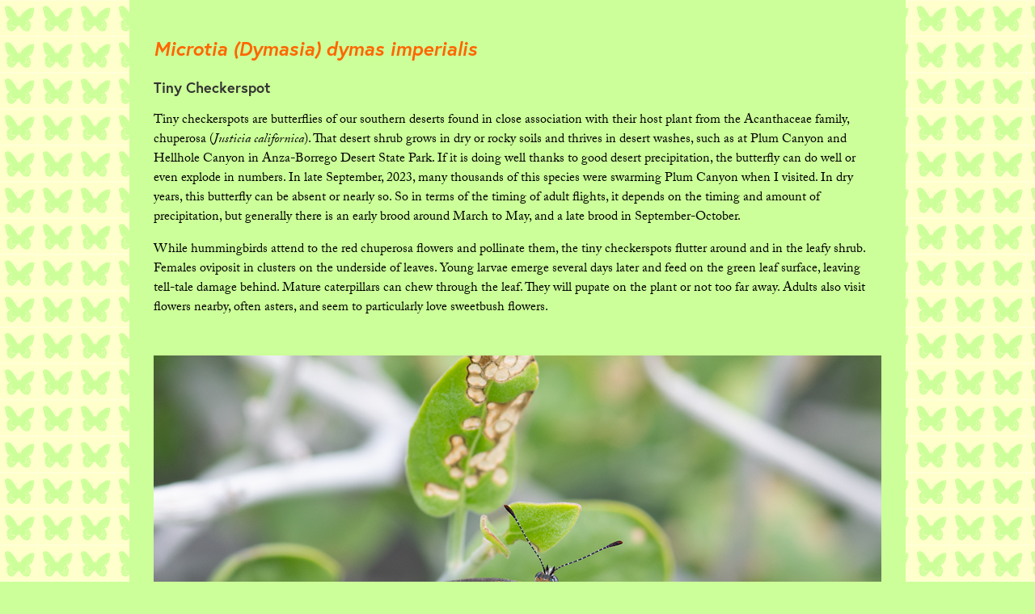

--- FILE ---
content_type: text/html
request_url: http://socalbutterflies.com/nymphalidae_html/Microtia-dymas-imperialis.htm
body_size: 2188
content:
<!doctype html>
<html>
<head>
<meta charset="UTF-8">
<title>Microtia dymas imperialis - Tiny Checkerspot</title>
<meta name="description" content="Photographs of Microtia dymas imperialis - Tiny Checkerspot butterfly">

<meta name="viewport" content="width=device-width, initial-scale=1">

<link href="../style.css" rel="stylesheet" type="text/css">
<link rel="stylesheet" href="https://use.typekit.net/zxv7rob.css">

</head>

<body class="species">



<div id="wrapper">

  <div id="container" class="species">

      <article>
  
  <h1><i>Microtia (Dymasia) dymas imperialis</i></h1>
  
  <h3>Tiny Checkerspot</h3>
  
  <p>Tiny checkerspots are butterflies of our southern deserts found in close association with their host plant from the Acanthaceae family, chuperosa (<i>Justicia californica</i>). That desert shrub grows in dry or rocky soils and thrives in desert washes, such as at Plum Canyon and Hellhole Canyon in Anza-Borrego Desert State Park. If it is doing well thanks to good desert precipitation, the butterfly can do well or even explode in numbers. In late September, 2023, many thousands of this species were swarming Plum Canyon when I visited. In dry years, this butterfly can be absent or nearly so. So in terms of the timing of adult flights, it depends on the timing and amount of precipitation, but generally there is an early brood around March to May, and a late brood in September-October.</p>
		  
		  <p>While hummingbirds attend to the red chuperosa flowers and pollinate them, the tiny checkerspots flutter around and in the leafy shrub. Females oviposit in clusters on the underside of leaves. Young larvae emerge several days later and feed on the green leaf surface, leaving tell-tale damage behind. Mature caterpillars can chew through the leaf. They will pupate on the plant or not too far away. Adults also visit flowers nearby, often asters, and seem to particularly love sweetbush flowers.</p>
  
  
  
  </article>
	  
	  <div class="species_photo"><a name="md"></a><img src="../images/Microtia_dymas_imperialis_01.jpg" alt="Microtia dymas imperialis - Tiny Checkerspot butterfly" width="100%" height="auto"></div>

    <div class="species_caption">A male tiny checkerspot resting on a leaf of the host, <i>Justicia californica</i>. Plum Canyon, Anza-Borrego Desert State Park, September 27, 2023.</div>
	
	<div class="species_photo"><img src="../images/tinycheck_d.jpg" alt="Photograph of Microtia dymas imperialis - Tiny Checkerspot" width="100%" height="auto"></div>

    <div class="species_caption">A female tiny checkerspot, <i>Microtia dymas imperialis</i>, at the Art Smith Trail, Palm Desert, March 4, 2006. Compare the abdomen with the male above; one has a lot of eggs, the other doesn't.</div>
	
	
	  
	  <div class="species_photo"><a name="v"></a><img src="../images/Microtia_dymas_imperialis_02.jpg" alt="Microtia dymas imperialis - Tiny Checkerspot" width="100%" height="auto"></div>

    <div class="species_caption">Ventral of a tiny checkerspot. September 27, 2023 at Plum Canyon.</div>
	
	
	   <div class="species_photo"><a name="ovipositing"></a><img src="../images/Microtia_dymas_imperialis_ovipositing.jpg" alt="Ovipositing Microtia dymas imperialis - Tiny Checkerspot" width="100%" height="auto"></div>

    <div class="species_caption">I watched this female test the leaves with her abdomen, and then she began to place eggs in a cluster under the leaf. Also from September 27, 2023 at Plum Canyon.</div>
	  
	  <div class="species_photo"><a name="eggs"></a><img src="../images/Microtia_dymas_imperialis_eggs.jpg" alt="Egg cluster of Microtia dymas imperialis - Tiny Checkerspot" width="100%" height="auto"></div>

    <div class="species_caption">The resulting cluster of eggs. Thirty-three by my count.</div>
	  
	  
	   <div class="species_photo"><a name="eggs-micro"></a><img src="../images/Microtia_dymas_imperialis_eggs_micro.jpg" alt="Eggs of Microtia dymas imperialis - Tiny Checkerspot, under a microscope" width="100%" height="auto"></div>

    <div class="species_caption">The next day I photographed them highly magnified to see if there were ribs or ridges. Indeed there were, with a micropyle as well.</div>
	  
	   <div class="species_photo"><a name="larva1"></a><img src="../images/Microtia_dymas_imperialis_larva_01.jpg" alt="Caterpillar of Microtia dymas imperialis - Tiny Checkerspot" width="100%" height="auto"></div>

    <div class="species_caption">This caterpillar - also from the Plum Canyon trip - was small: about 8 mm. long.</div>
	  
	  <div class="species_photo"><a name="larva2"></a><img src="../images/Microtia_dymas_imperialis_larva_02.jpg" alt="Caterpillar of Microtia dymas imperialis - Tiny Checkerspot" width="100%" height="auto"></div>

    <div class="species_caption">And this one is mature. I love the gray with orange and cream coloration.</div>
	  
	   <div class="species_photo"><a name="pupae"></a><img src="../images/Microtia_dymas_imperialis_pupae.jpg" alt="Chrysalis of Microtia dymas imperialis - Tiny Checkerspot" width="100%" height="auto"></div>

    <div class="species_caption">Finally, here are two chysalises. On the left, the typical pale color pupa. Gordon Pratt gave me the caterpillars to photograph for the Joshua Tree book project. On the right, I found a few when searching plants on September 27th and 28th, 2023 at Plum Canyon. The darkness may mean this one didn't make it, but I'm not sure.</div>
	  
	  
	  
	   <div class="species_photo"><a name="description"></a><img src="../descriptions/Microtia_dymas_desc.jpg" alt="Original description of Microtia dymas - Tiny Checkerspot - by William Henry Edwards" width="100%" height="auto"></div>

    <div class="species_caption">This butterfly was described in 1877 by the great William Henry Edwards in <i>The Canadian Entomologist</i>.</div>
	  
	   <div class="species_photo"><a name="description-subspecies"></a><img src="../descriptions/Microtia_dymas_imperialis_desc.jpg" alt="Original description of Microtia dymas imperialis - Tiny Checkerspot - by William Henry Edwards" width="100%" height="auto"></div>

    <div class="species_caption">David Bauer straightened out some issues and named subspecies <i>imperialis</i> in a 1958 issue of <i>The Lepidopterists' News.</i> </div>
	
	<small id="copyright_bar"><p>&copy;Dennis Walker</p></small>

  </div>
  
</div>



</body>
</html>


--- FILE ---
content_type: text/css
request_url: http://socalbutterflies.com/style.css
body_size: 2725
content:
p { font-family: "adobe-caslon-pro",serif !important;
	line-height: 1.5;
	font-size:16px }

a:link, a:active  {
	color: #FF6600;
	text-decoration: none;
}
a:visited {
	text-decoration: none;
	color: #CC9933;
}
a:hover {
	text-decoration: underline;
	color: #FF6666;
}
body {
	margin-top: 0px;
	background-color: #ffffcc;
	
}
@media only screen and (min-width: 960px){
	body {
	margin-top: 0px;
	background-image: url(elements/pattern3.gif);
}
body.gallery {
	background-color: #E6E6E6;
	margin-top: 0px; 
	background-image:none;
	}
}
.footnote {
	font-family: "adobe-caslon-pro",serif !important;
	line-height: 1.3;
	font-size:14px 
}
.quote {
	font-family: "adobe-caslon-pro",serif !important;
	line-height: 1.3;
	font-size:14px;
	padding-left: 1em;
	padding-right: 1em;
}
img.floatleft {
	float: left; 
    margin: 0 10px 6px 0; 
}
#plants-latin {
	font-size: 20px;
	font-family: new-spirit,serif;
	font-weight: 500;
	font-style: normal;
	padding-top: 1em;
	padding-bottom: .5em;
}
#plants-common {
	font-size: 14px;
	font-family: new-spirit,serif;
	font-weight: 400;
	font-style: normal;
	padding-bottom: 1em;
}
h1 {
	color: #ff6600;
	font-family: "europa",sans-serif !important;
	padding-top: 1em;
	font-size: 24px;
	font-weight: 700;
}


h2 {
	color: #ff6600;
	font-family: "europa",sans-serif !important;
	padding: 10px;
	font-size: 20px;
	font-weight: 700;
}
h3 {
	font-family: "europa",sans-serif !important;
	color: #333333;
	font-size: 18px;
	font-weight: 700;	
}
h4 {
	color: #781916; 
	font-family: "europa",sans-serif !important;
	font-size: 16px;
	text-indent:2.5em; 
}
h4 a:visited {
	text-decoration: none;
	color: #CC9933;
}
h5 {
	color: black;
	font-family: "europa",sans-serif !important;
	font-size: 16px;
	padding: 4px;
}

cite {font-family: "europa",sans-serif !important;
	font-size: 14px;
	font-weight:700;
}


p { font-family: "adobe-caslon-pro",serif !important;
	line-height: 1.5;
	font-size:16px }
blockquote { font-family: "adobe-caslon-pro",serif !important;
	line-height: 1.5;
	font-size:14px }

article { 
	width: 90%; 
	height: auto;
	margin: 0 auto;
	text-align:left;
}
article p { font-size: 18px; }

@media only screen and (min-width: 960px){
article { 
	width: 900px; 
	height: auto;
	margin: 0 auto;
	text-align:left;
	font-size: 16px;
}
article p { font-size: 16px; }
	}

.quote {
	font-family: "adobe-caslon-pro",serif !important;
	line-height: 1.3;
	font-size:16px;
	padding-left: 1em;
	padding-right: 1em;
}


nav {
	display: inline-block;
	font-family: "europa",sans-serif !important;
	font-size: 16px;
	width: 100%; 
	height: auto;
	padding: 1px 0 10px 0px;
	margin: 0 auto;
	text-align:left;	
	}
@media only screen and (min-width: 960px){
nav {
	font-family: "europa",sans-serif !important;
	font-size: 16px;
	width: 900px; /* ----------------fixed width ----------------------*/
	height: auto;
	padding: 1px 0 10px 0px;
	margin: 0 auto;
	text-align:left;	
	}
}
.home_pic {
	/*padding: 16px;*/
	padding: 1em;
	
	background-color:#ffffff;
	margin: 0 auto;
	/*border-bottom: 1px solid #cccccc;
	border-right: 1px solid #cccccc;*/
}
@media only screen and (min-width: 960px){
.home_pic {
	/*float: right;*/
	padding: 16px;
	/*width: 360px;
	height: 240px;	*/
	background-color:#ffffff;
	margin: 16px;
	border-bottom: 1px solid #cccccc;
	border-right: 1px solid #cccccc;
}
}
/*  this is the family tree graphic on the links page*/
#fam_pic {
	float: right;
	padding: 16px;
	background-color:#ffffff;
	margin: 0 0 15px 15px;
	border-bottom: 1px solid #cccccc;
	border-right: 1px solid #cccccc;
}

#wrapper {
	position: relative; top:0;
	width: 100%;  
	margin: 0 auto;
	
	}
@media only screen and (min-width: 960px){
#wrapper {
	position: relative; top:0;
	width: 960px;  
	margin: 0 auto;
	}
}
#header {
	position: relative; top: 0; 			/*absolute; top: 0; left: 0;*/
	/*background: url(elements/newer_header.png) top no-repeat;
	width: 100%; height: auto; */
	margin: 0 auto;
	}
@media only screen and (min-width: 960px){
#header {
	position: relative; top: 0; left: 0;
	/*background: url(elements/newer_header.png) top no-repeat;
	width: 960px; 
	height: 126px; */
	margin: 0 auto;
	}
}
#nav_background {
	float: left;
	position:relative; 
	background-color: #ffffcc; 
	width: 100%;
	height: auto;
	margin: 0 auto;
	/*padding: 1px 0;*/
}
@media only screen and (min-width: 960px){
#nav_background {
	position:absolute; top: 126px;/* ----------------fixed position ----------------------*/
	background-color: white;
	width: 960px;/* ----------------fixed width ----------------------*/
	margin: 0 auto;
	height:60px;
	}
}
/*#nav_background p {
	color: #781916; 
	font-family: "europa",sans-serif; !important;
	font-size: 16px; 
	text-align: left;
	margin: 0 0 5px 2em;
}*/
.nav_buttons {
	display: inline-block;
}
#container {
	display: inline-block;
	/*position: absolute;	top: 175px;*/
	background-color: #ffffcc;

	
	width: 100%;
	margin: 0 auto;
	/*padding: 1px 0;*/
}
@media only screen and (min-width: 960px){
#container {
	position: absolute;	top: 184px;
	background-color: #ffffcc;
	width: 960px;
	margin: 0 auto;
	/*padding: 1px 0;*/
	}
}
#container.species {
	display: inline-block;
	/*position: absolute;*/
	top: 0px;
	
	background-color: #ccff99;
	width: 100%;
	margin: 0 auto;	/*padding: 1px 0;*/
}

#container.families {
	background-color:#F90;
	width: 100%;
	margin: 0 auto;	/*padding: 1px 0;*/
}




a#here {	
	text-decoration: none;
	color: #781916;
}


/*  species pages only  */

.species_photo {
	width: 90%;
	height: auto;
	padding: 30px 30px 10px 30px;
	margin: 0 auto;
}
@media only screen and (min-width: 960px){
.species_photo {
	width: 900px;
	height: auto;
	padding: 30px 30px 10px 30px;
	margin: 0 auto;
	}
}
.species_caption {
	width: 90%;
	height: auto;
	padding: 1px 0 10px 0px;
	margin: 0 auto;
	font-family: "adobe-caslon-pro",serif !important;
	font-size:18px;
	text-align:center;
}
@media only screen and (min-width: 960px){
.species_caption {
	width: 860px;
	height: auto;
	padding: 1px 0 10px 0px;
	margin: 0 auto;
	font-family: "adobe-caslon-pro",serif !important;
	font-size:16px;
	text-align:center;
	}
}
.species_video {
	width: 90%;
	height: auto;
	padding: 30px 30px 10px 30px;
	margin: 0 auto;
}
@media only screen and (min-width: 960px){
.species_video {
	width: 900px;
	height: 600px;
	padding: 30px 30px 10px 30px;
	margin: 0 auto;
	}
}
body.species {
	background-color:#ccff99;
	
	margin-top: 0px; 
	/*padding: 1px 0;*/
	}

@media only screen and (min-width: 960px){
body.species {
	background-image: url(elements/pattern_species.gif); 
	margin-top: 0px; 
	/*padding: 1px 0;*/
	}
}

/*----------------------     table CSS     -----------------*/



table {
	background-color: #FFC;
	border-spacing: 5px; border-color:#FFF;
	width: 96%;
	margin: 1em auto;
	text-align:left;
	
	
}
th {
	font-family: "europa",sans-serif !important;
	padding: 7px;
	/*border-bottom: 1px solid #FC6;*/
	/*background-color: #FFC;*/
	border-bottom: 1px solid #fca635; 
	background-color: #FC6;
	
}
td {
	vertical-align: top;
	padding: 10px;
	font-family: "adobe-caslon-pro",serif !important;
	/*border-bottom: 1px solid #006600; */

	font-size: 16px;	
	
	/*background-color:#eeffc5;*/
	
}
td.line {
	border-bottom: 1px solid #FC6;
}

#copyright_bar {
	/*position: relative;*/
	display: inline-block;
	width: 100%;
	margin: 0 auto;
	background-color:#630;
  	bottom: 0;
}
#copyright_bar p {
	text-align: center;
	font-family: "europa", sans-serif !important;
	font-size: 12px;
	color: white;
	padding: 4px;
}





/* special pages*/

.special_caption {
	width: 84%;
	height: auto;
	padding: 10px 0 10px 0px;
	margin: 0 auto;
	font-family: "europa",sans-serif !important;
	font-size:14px;
	text-align:center;	
}
.special_color  {
 	background-color:#CCFF99;
}
table.special {
	width: 100%;
	padding: 10px 0 10px 0px;
}
table.special th {
	background-color:#FFFFCC;
	padding: 10px 10px 10px 10px;
}
table.special td {
	background-color:#EFFFDE;
	padding: 6px 10px 4px 10px;
	}








/* ----------------new responsive gallery would be good ----------------------*/

 gallery pages 
#g1 {
	position:relative;
	background-color:#E6E6E6;
	width:1114px;
	height:36px;
}
#g2 {
	position:absolute;
	background-color:#E6E6E6;
	width: 68px; height:678px;
	top:36px; left:0px;
}
#g3 {
	position:absolute;
	width: 972px; height:672px;
	top:36px; left:68px;
	border-style:solid;
	border-width:3px;
	border-color:#999999;
}
img.gallery {
	padding:36px;
}
img.caption {
	padding:10px 371px 0 371px;
}
#g4 {
	position:absolute;
	background-color:#E6E6E6;
	width: 68px; height:678px;
	top:36px;
	left:1046px;
}
#g5 {
	position:relative;
	background-color:#E6E6E6;
	width:1114px; height: 110px;
	left:0px; top:714px;
}
#gbody {
	padding: 1px 0;
	margin: 0 auto; 
	background-color:#fff; 
	background-image:none
}
img.nav1 {
	position:absolute;
	top:/*300px;*/50%; left:10px;
	padding: 0;
}
img.nav2 {
	position:absolute;
	padding: 0;
	top: 300px; right:10px;
}




/*      list page test        */

/*.thumb_holder {
	position:relative;
	background:#FFC;
	width: 100%; 
	height:auto;
	margin:0 auto;
}
.thumb {
	position:relative;
	display:inline;
	
	font-family:'EB Garamond', serif !important;	
}
.thumb img {padding: 5px;}
.thumb p {
	display: inline; 
}*/


/*  NEW gallery    */

body.gallery {
	background-color: #E6E6E6;
	margin-top: 0px; 
	}
@media only screen and (min-width: 960px){
body.gallery 		{
	background-color: #E6E6E6;
	margin-top: 0px; 

	}
}


.galleryContainer {
	
	width: 96%;
	margin:auto;
	top: 1em;

}
@media only screen and (min-width: 960px){
.galleryContainer {
	width:960px;
	margin:auto;
 -webkit-transition-duration: 2s; /* Safari */
    transition-duration: 2s;
}
}




.galleryImage {
	display:inline-block;
	
	
	margin: auto;
	border: 2px solid #bfbfbf;
    background-color: white;
    /*padding: 2em;*/
}

@media only screen and (min-width: 960px){
.galleryImage {
	display:inline-block;
	margin: auto;
	width:900px;
	left: 60px;
	border: 2px solid #bfbfbf;
    background-color: white;
    padding: 2em;
	
	 -webkit-transition-duration: 2s; /* Safari */
    transition-duration: 2s;
		}
}


.leftNav {
	position:absolute;
	display: none; 
	float:left;
	top: 50%; 
	left:10px;
	opacity:0.6; 
}
@media only screen and (min-width: 960px){
	.leftNav {
	position:absolute;
	display: inline-block; 
	float:left;
	top: 50%; 
	left:10px;
	
}
}
.rightNav {
	position:absolute;
	display: none; 
	float:right;
	top: 50%; 
	right:10px;
	
}
@media only screen and (min-width: 960px){
.rightNav {
	position:absolute;
	display: inline-block; 
	float:right;
	top: 50%; 
	right:10px;
	opacity:0.6;
}
}

.gallery_caption {
	width: 90%;
	height: auto;
	padding: 1em;
	margin: 0 auto;
	font-family: "adobe-caslon-pro",serif !important;
	font-size:18px;
	text-align:center;
	color: #666666;
}
@media only screen and (min-width: 960px){
.gallery_caption {
	width: 860px;
	height: auto;
	padding: 15px 0 20px 0px;
	margin: 0 auto;
	font-family: "adobe-caslon-pro",serif !important;
	font-size:20px;
	text-align:center;
	color: #666666;
	}
}
#copyright_gallery {
	/*position: relative;*/
	display: inline-block;
	width: 100%;
	margin: 0 auto;
	background-color:#595959;
  	bottom: 0;
}
#copyright_gallery p {
	text-align: center;
	font-family: "europa",sans-serif !important;
	font-size: 12px;
	color: white;
	padding: 4px;
}
